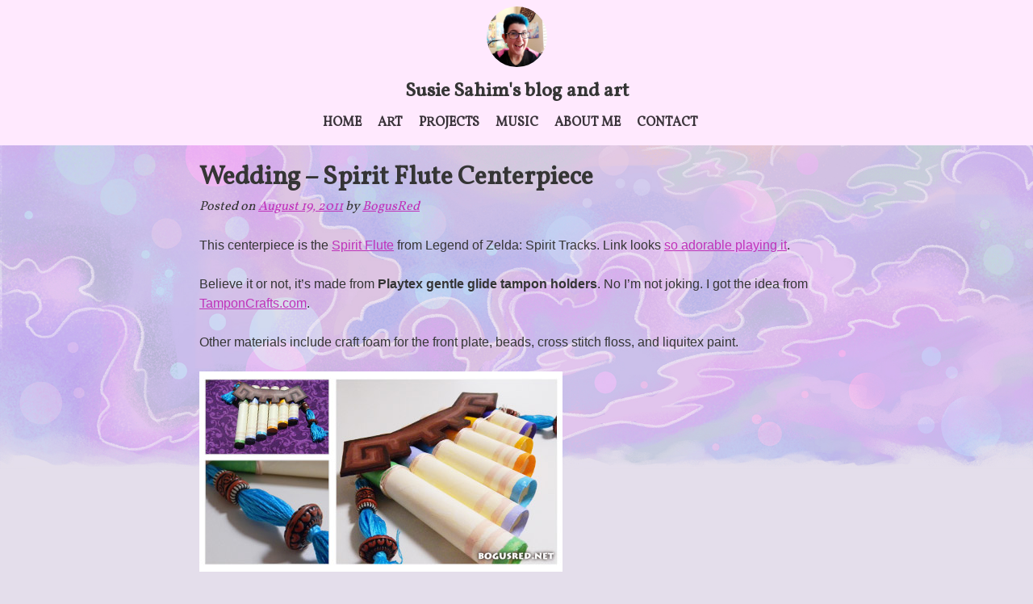

--- FILE ---
content_type: text/html; charset=UTF-8
request_url: http://bogusred.com/2011/08/19/wedding-spirit-flute-centerpiece/
body_size: 9212
content:
<!doctype html>
<html lang="en-US">
<head>
	<meta charset="UTF-8">
	<meta name="viewport" content="width=device-width, initial-scale=1">
	<link rel="profile" href="https://gmpg.org/xfn/11">
  <link href='https://fonts.googleapis.com/css?family=Vollkorn' rel='stylesheet' type='text/css'/>

	<title>Wedding &#8211; Spirit Flute Centerpiece &#8211; Susie Sahim&#039;s blog and art</title>
<meta name='robots' content='max-image-preview:large' />
<link rel="alternate" type="application/rss+xml" title="Susie Sahim&#039;s blog and art &raquo; Feed" href="http://bogusred.com/feed/" />
<link rel="alternate" type="application/rss+xml" title="Susie Sahim&#039;s blog and art &raquo; Comments Feed" href="http://bogusred.com/comments/feed/" />
<link rel="alternate" type="application/rss+xml" title="Susie Sahim&#039;s blog and art &raquo; Wedding &#8211; Spirit Flute Centerpiece Comments Feed" href="http://bogusred.com/2011/08/19/wedding-spirit-flute-centerpiece/feed/" />
<link rel="alternate" title="oEmbed (JSON)" type="application/json+oembed" href="http://bogusred.com/wp-json/oembed/1.0/embed?url=http%3A%2F%2Fbogusred.com%2F2011%2F08%2F19%2Fwedding-spirit-flute-centerpiece%2F" />
<link rel="alternate" title="oEmbed (XML)" type="text/xml+oembed" href="http://bogusred.com/wp-json/oembed/1.0/embed?url=http%3A%2F%2Fbogusred.com%2F2011%2F08%2F19%2Fwedding-spirit-flute-centerpiece%2F&#038;format=xml" />
<style id='wp-img-auto-sizes-contain-inline-css'>
img:is([sizes=auto i],[sizes^="auto," i]){contain-intrinsic-size:3000px 1500px}
/*# sourceURL=wp-img-auto-sizes-contain-inline-css */
</style>
<style id='wp-emoji-styles-inline-css'>

	img.wp-smiley, img.emoji {
		display: inline !important;
		border: none !important;
		box-shadow: none !important;
		height: 1em !important;
		width: 1em !important;
		margin: 0 0.07em !important;
		vertical-align: -0.1em !important;
		background: none !important;
		padding: 0 !important;
	}
/*# sourceURL=wp-emoji-styles-inline-css */
</style>
<style id='wp-block-library-inline-css'>
:root{--wp-block-synced-color:#7a00df;--wp-block-synced-color--rgb:122,0,223;--wp-bound-block-color:var(--wp-block-synced-color);--wp-editor-canvas-background:#ddd;--wp-admin-theme-color:#007cba;--wp-admin-theme-color--rgb:0,124,186;--wp-admin-theme-color-darker-10:#006ba1;--wp-admin-theme-color-darker-10--rgb:0,107,160.5;--wp-admin-theme-color-darker-20:#005a87;--wp-admin-theme-color-darker-20--rgb:0,90,135;--wp-admin-border-width-focus:2px}@media (min-resolution:192dpi){:root{--wp-admin-border-width-focus:1.5px}}.wp-element-button{cursor:pointer}:root .has-very-light-gray-background-color{background-color:#eee}:root .has-very-dark-gray-background-color{background-color:#313131}:root .has-very-light-gray-color{color:#eee}:root .has-very-dark-gray-color{color:#313131}:root .has-vivid-green-cyan-to-vivid-cyan-blue-gradient-background{background:linear-gradient(135deg,#00d084,#0693e3)}:root .has-purple-crush-gradient-background{background:linear-gradient(135deg,#34e2e4,#4721fb 50%,#ab1dfe)}:root .has-hazy-dawn-gradient-background{background:linear-gradient(135deg,#faaca8,#dad0ec)}:root .has-subdued-olive-gradient-background{background:linear-gradient(135deg,#fafae1,#67a671)}:root .has-atomic-cream-gradient-background{background:linear-gradient(135deg,#fdd79a,#004a59)}:root .has-nightshade-gradient-background{background:linear-gradient(135deg,#330968,#31cdcf)}:root .has-midnight-gradient-background{background:linear-gradient(135deg,#020381,#2874fc)}:root{--wp--preset--font-size--normal:16px;--wp--preset--font-size--huge:42px}.has-regular-font-size{font-size:1em}.has-larger-font-size{font-size:2.625em}.has-normal-font-size{font-size:var(--wp--preset--font-size--normal)}.has-huge-font-size{font-size:var(--wp--preset--font-size--huge)}.has-text-align-center{text-align:center}.has-text-align-left{text-align:left}.has-text-align-right{text-align:right}.has-fit-text{white-space:nowrap!important}#end-resizable-editor-section{display:none}.aligncenter{clear:both}.items-justified-left{justify-content:flex-start}.items-justified-center{justify-content:center}.items-justified-right{justify-content:flex-end}.items-justified-space-between{justify-content:space-between}.screen-reader-text{border:0;clip-path:inset(50%);height:1px;margin:-1px;overflow:hidden;padding:0;position:absolute;width:1px;word-wrap:normal!important}.screen-reader-text:focus{background-color:#ddd;clip-path:none;color:#444;display:block;font-size:1em;height:auto;left:5px;line-height:normal;padding:15px 23px 14px;text-decoration:none;top:5px;width:auto;z-index:100000}html :where(.has-border-color){border-style:solid}html :where([style*=border-top-color]){border-top-style:solid}html :where([style*=border-right-color]){border-right-style:solid}html :where([style*=border-bottom-color]){border-bottom-style:solid}html :where([style*=border-left-color]){border-left-style:solid}html :where([style*=border-width]){border-style:solid}html :where([style*=border-top-width]){border-top-style:solid}html :where([style*=border-right-width]){border-right-style:solid}html :where([style*=border-bottom-width]){border-bottom-style:solid}html :where([style*=border-left-width]){border-left-style:solid}html :where(img[class*=wp-image-]){height:auto;max-width:100%}:where(figure){margin:0 0 1em}html :where(.is-position-sticky){--wp-admin--admin-bar--position-offset:var(--wp-admin--admin-bar--height,0px)}@media screen and (max-width:600px){html :where(.is-position-sticky){--wp-admin--admin-bar--position-offset:0px}}

/*# sourceURL=wp-block-library-inline-css */
</style><style id='global-styles-inline-css'>
:root{--wp--preset--aspect-ratio--square: 1;--wp--preset--aspect-ratio--4-3: 4/3;--wp--preset--aspect-ratio--3-4: 3/4;--wp--preset--aspect-ratio--3-2: 3/2;--wp--preset--aspect-ratio--2-3: 2/3;--wp--preset--aspect-ratio--16-9: 16/9;--wp--preset--aspect-ratio--9-16: 9/16;--wp--preset--color--black: #000000;--wp--preset--color--cyan-bluish-gray: #abb8c3;--wp--preset--color--white: #ffffff;--wp--preset--color--pale-pink: #f78da7;--wp--preset--color--vivid-red: #cf2e2e;--wp--preset--color--luminous-vivid-orange: #ff6900;--wp--preset--color--luminous-vivid-amber: #fcb900;--wp--preset--color--light-green-cyan: #7bdcb5;--wp--preset--color--vivid-green-cyan: #00d084;--wp--preset--color--pale-cyan-blue: #8ed1fc;--wp--preset--color--vivid-cyan-blue: #0693e3;--wp--preset--color--vivid-purple: #9b51e0;--wp--preset--gradient--vivid-cyan-blue-to-vivid-purple: linear-gradient(135deg,rgb(6,147,227) 0%,rgb(155,81,224) 100%);--wp--preset--gradient--light-green-cyan-to-vivid-green-cyan: linear-gradient(135deg,rgb(122,220,180) 0%,rgb(0,208,130) 100%);--wp--preset--gradient--luminous-vivid-amber-to-luminous-vivid-orange: linear-gradient(135deg,rgb(252,185,0) 0%,rgb(255,105,0) 100%);--wp--preset--gradient--luminous-vivid-orange-to-vivid-red: linear-gradient(135deg,rgb(255,105,0) 0%,rgb(207,46,46) 100%);--wp--preset--gradient--very-light-gray-to-cyan-bluish-gray: linear-gradient(135deg,rgb(238,238,238) 0%,rgb(169,184,195) 100%);--wp--preset--gradient--cool-to-warm-spectrum: linear-gradient(135deg,rgb(74,234,220) 0%,rgb(151,120,209) 20%,rgb(207,42,186) 40%,rgb(238,44,130) 60%,rgb(251,105,98) 80%,rgb(254,248,76) 100%);--wp--preset--gradient--blush-light-purple: linear-gradient(135deg,rgb(255,206,236) 0%,rgb(152,150,240) 100%);--wp--preset--gradient--blush-bordeaux: linear-gradient(135deg,rgb(254,205,165) 0%,rgb(254,45,45) 50%,rgb(107,0,62) 100%);--wp--preset--gradient--luminous-dusk: linear-gradient(135deg,rgb(255,203,112) 0%,rgb(199,81,192) 50%,rgb(65,88,208) 100%);--wp--preset--gradient--pale-ocean: linear-gradient(135deg,rgb(255,245,203) 0%,rgb(182,227,212) 50%,rgb(51,167,181) 100%);--wp--preset--gradient--electric-grass: linear-gradient(135deg,rgb(202,248,128) 0%,rgb(113,206,126) 100%);--wp--preset--gradient--midnight: linear-gradient(135deg,rgb(2,3,129) 0%,rgb(40,116,252) 100%);--wp--preset--font-size--small: 13px;--wp--preset--font-size--medium: 20px;--wp--preset--font-size--large: 36px;--wp--preset--font-size--x-large: 42px;--wp--preset--spacing--20: 0.44rem;--wp--preset--spacing--30: 0.67rem;--wp--preset--spacing--40: 1rem;--wp--preset--spacing--50: 1.5rem;--wp--preset--spacing--60: 2.25rem;--wp--preset--spacing--70: 3.38rem;--wp--preset--spacing--80: 5.06rem;--wp--preset--shadow--natural: 6px 6px 9px rgba(0, 0, 0, 0.2);--wp--preset--shadow--deep: 12px 12px 50px rgba(0, 0, 0, 0.4);--wp--preset--shadow--sharp: 6px 6px 0px rgba(0, 0, 0, 0.2);--wp--preset--shadow--outlined: 6px 6px 0px -3px rgb(255, 255, 255), 6px 6px rgb(0, 0, 0);--wp--preset--shadow--crisp: 6px 6px 0px rgb(0, 0, 0);}:where(.is-layout-flex){gap: 0.5em;}:where(.is-layout-grid){gap: 0.5em;}body .is-layout-flex{display: flex;}.is-layout-flex{flex-wrap: wrap;align-items: center;}.is-layout-flex > :is(*, div){margin: 0;}body .is-layout-grid{display: grid;}.is-layout-grid > :is(*, div){margin: 0;}:where(.wp-block-columns.is-layout-flex){gap: 2em;}:where(.wp-block-columns.is-layout-grid){gap: 2em;}:where(.wp-block-post-template.is-layout-flex){gap: 1.25em;}:where(.wp-block-post-template.is-layout-grid){gap: 1.25em;}.has-black-color{color: var(--wp--preset--color--black) !important;}.has-cyan-bluish-gray-color{color: var(--wp--preset--color--cyan-bluish-gray) !important;}.has-white-color{color: var(--wp--preset--color--white) !important;}.has-pale-pink-color{color: var(--wp--preset--color--pale-pink) !important;}.has-vivid-red-color{color: var(--wp--preset--color--vivid-red) !important;}.has-luminous-vivid-orange-color{color: var(--wp--preset--color--luminous-vivid-orange) !important;}.has-luminous-vivid-amber-color{color: var(--wp--preset--color--luminous-vivid-amber) !important;}.has-light-green-cyan-color{color: var(--wp--preset--color--light-green-cyan) !important;}.has-vivid-green-cyan-color{color: var(--wp--preset--color--vivid-green-cyan) !important;}.has-pale-cyan-blue-color{color: var(--wp--preset--color--pale-cyan-blue) !important;}.has-vivid-cyan-blue-color{color: var(--wp--preset--color--vivid-cyan-blue) !important;}.has-vivid-purple-color{color: var(--wp--preset--color--vivid-purple) !important;}.has-black-background-color{background-color: var(--wp--preset--color--black) !important;}.has-cyan-bluish-gray-background-color{background-color: var(--wp--preset--color--cyan-bluish-gray) !important;}.has-white-background-color{background-color: var(--wp--preset--color--white) !important;}.has-pale-pink-background-color{background-color: var(--wp--preset--color--pale-pink) !important;}.has-vivid-red-background-color{background-color: var(--wp--preset--color--vivid-red) !important;}.has-luminous-vivid-orange-background-color{background-color: var(--wp--preset--color--luminous-vivid-orange) !important;}.has-luminous-vivid-amber-background-color{background-color: var(--wp--preset--color--luminous-vivid-amber) !important;}.has-light-green-cyan-background-color{background-color: var(--wp--preset--color--light-green-cyan) !important;}.has-vivid-green-cyan-background-color{background-color: var(--wp--preset--color--vivid-green-cyan) !important;}.has-pale-cyan-blue-background-color{background-color: var(--wp--preset--color--pale-cyan-blue) !important;}.has-vivid-cyan-blue-background-color{background-color: var(--wp--preset--color--vivid-cyan-blue) !important;}.has-vivid-purple-background-color{background-color: var(--wp--preset--color--vivid-purple) !important;}.has-black-border-color{border-color: var(--wp--preset--color--black) !important;}.has-cyan-bluish-gray-border-color{border-color: var(--wp--preset--color--cyan-bluish-gray) !important;}.has-white-border-color{border-color: var(--wp--preset--color--white) !important;}.has-pale-pink-border-color{border-color: var(--wp--preset--color--pale-pink) !important;}.has-vivid-red-border-color{border-color: var(--wp--preset--color--vivid-red) !important;}.has-luminous-vivid-orange-border-color{border-color: var(--wp--preset--color--luminous-vivid-orange) !important;}.has-luminous-vivid-amber-border-color{border-color: var(--wp--preset--color--luminous-vivid-amber) !important;}.has-light-green-cyan-border-color{border-color: var(--wp--preset--color--light-green-cyan) !important;}.has-vivid-green-cyan-border-color{border-color: var(--wp--preset--color--vivid-green-cyan) !important;}.has-pale-cyan-blue-border-color{border-color: var(--wp--preset--color--pale-cyan-blue) !important;}.has-vivid-cyan-blue-border-color{border-color: var(--wp--preset--color--vivid-cyan-blue) !important;}.has-vivid-purple-border-color{border-color: var(--wp--preset--color--vivid-purple) !important;}.has-vivid-cyan-blue-to-vivid-purple-gradient-background{background: var(--wp--preset--gradient--vivid-cyan-blue-to-vivid-purple) !important;}.has-light-green-cyan-to-vivid-green-cyan-gradient-background{background: var(--wp--preset--gradient--light-green-cyan-to-vivid-green-cyan) !important;}.has-luminous-vivid-amber-to-luminous-vivid-orange-gradient-background{background: var(--wp--preset--gradient--luminous-vivid-amber-to-luminous-vivid-orange) !important;}.has-luminous-vivid-orange-to-vivid-red-gradient-background{background: var(--wp--preset--gradient--luminous-vivid-orange-to-vivid-red) !important;}.has-very-light-gray-to-cyan-bluish-gray-gradient-background{background: var(--wp--preset--gradient--very-light-gray-to-cyan-bluish-gray) !important;}.has-cool-to-warm-spectrum-gradient-background{background: var(--wp--preset--gradient--cool-to-warm-spectrum) !important;}.has-blush-light-purple-gradient-background{background: var(--wp--preset--gradient--blush-light-purple) !important;}.has-blush-bordeaux-gradient-background{background: var(--wp--preset--gradient--blush-bordeaux) !important;}.has-luminous-dusk-gradient-background{background: var(--wp--preset--gradient--luminous-dusk) !important;}.has-pale-ocean-gradient-background{background: var(--wp--preset--gradient--pale-ocean) !important;}.has-electric-grass-gradient-background{background: var(--wp--preset--gradient--electric-grass) !important;}.has-midnight-gradient-background{background: var(--wp--preset--gradient--midnight) !important;}.has-small-font-size{font-size: var(--wp--preset--font-size--small) !important;}.has-medium-font-size{font-size: var(--wp--preset--font-size--medium) !important;}.has-large-font-size{font-size: var(--wp--preset--font-size--large) !important;}.has-x-large-font-size{font-size: var(--wp--preset--font-size--x-large) !important;}
/*# sourceURL=global-styles-inline-css */
</style>

<style id='classic-theme-styles-inline-css'>
/*! This file is auto-generated */
.wp-block-button__link{color:#fff;background-color:#32373c;border-radius:9999px;box-shadow:none;text-decoration:none;padding:calc(.667em + 2px) calc(1.333em + 2px);font-size:1.125em}.wp-block-file__button{background:#32373c;color:#fff;text-decoration:none}
/*# sourceURL=/wp-includes/css/classic-themes.min.css */
</style>
<link rel='stylesheet' id='bogusredtheme-style-css' href='http://bogusred.com/app/themes/bogusredtheme/style.css?ver=1.0.0' media='all' />
<link rel="https://api.w.org/" href="http://bogusred.com/wp-json/" /><link rel="alternate" title="JSON" type="application/json" href="http://bogusred.com/wp-json/wp/v2/posts/174" /><link rel="EditURI" type="application/rsd+xml" title="RSD" href="http://bogusred.com/wp/xmlrpc.php?rsd" />
<meta name="generator" content="WordPress 6.9" />
<link rel="canonical" href="http://bogusred.com/2011/08/19/wedding-spirit-flute-centerpiece/" />
<link rel='shortlink' href='http://bogusred.com/?p=174' />
<link rel="pingback" href="http://bogusred.com/wp/xmlrpc.php"><link rel="icon" href="http://bogusred.com/app/uploads/2025/04/cropped-cropped-headshot-400px-32x32.jpg" sizes="32x32" />
<link rel="icon" href="http://bogusred.com/app/uploads/2025/04/cropped-cropped-headshot-400px-192x192.jpg" sizes="192x192" />
<link rel="apple-touch-icon" href="http://bogusred.com/app/uploads/2025/04/cropped-cropped-headshot-400px-180x180.jpg" />
<meta name="msapplication-TileImage" content="http://bogusred.com/app/uploads/2025/04/cropped-cropped-headshot-400px-270x270.jpg" />
</head>

<body class="wp-singular post-template-default single single-post postid-174 single-format-standard wp-custom-logo wp-theme-bogusredtheme">
<div id="page" class="site">
	<a class="skip-link screen-reader-text" href="#primary">Skip to content</a>

	<header id="masthead" class="site-header">
		<nav id="site-navigation" class="main-navigation">
			<button class="menu-toggle" aria-controls="primary-menu" aria-expanded="false" aria-label="Primary Menu">
        <svg aria-hidden="true" class="menu-toggle__svg">
          <use xlink:href="/app/themes/bogusredtheme/images/icons.svg#material-nav-menu" aria-hidden="true" class="menu-toggle__svg-use"></use>
        </svg>
      </button>
      <div class="site-branding">
        <a href="http://bogusred.com/" class="custom-logo-link" rel="home"><img width="400" height="400" src="http://bogusred.com/app/uploads/2025/04/cropped-headshot-400px.jpg" class="custom-logo" alt="Susie Sahim&#039;s blog and art" decoding="async" fetchpriority="high" srcset="http://bogusred.com/app/uploads/2025/04/cropped-headshot-400px.jpg 400w, http://bogusred.com/app/uploads/2025/04/cropped-headshot-400px-300x300.jpg 300w, http://bogusred.com/app/uploads/2025/04/cropped-headshot-400px-150x150.jpg 150w" sizes="(max-width: 400px) 100vw, 400px" /></a>          <p class="site-title"><a href="http://bogusred.com/" rel="home">Susie Sahim&#039;s blog and art</a></p>
        
        <!--          <p class="site-description">--><!--</p>-->
<!--        -->      </div><!-- .site-branding -->

			<div class="menu-primary-menu-container"><ul id="primary-menu" class="menu"><li id="menu-item-24" class="menu-item menu-item-type-custom menu-item-object-custom menu-item-home menu-item-24"><a href="http://bogusred.com">Home</a></li>
<li id="menu-item-25" class="menu-item menu-item-type-post_type menu-item-object-page menu-item-25"><a href="http://bogusred.com/art/">Art</a></li>
<li id="menu-item-44" class="menu-item menu-item-type-post_type menu-item-object-page menu-item-44"><a href="http://bogusred.com/projects/">Projects</a></li>
<li id="menu-item-32" class="menu-item menu-item-type-post_type menu-item-object-page menu-item-32"><a href="http://bogusred.com/music-download/">Music</a></li>
<li id="menu-item-48" class="menu-item menu-item-type-post_type menu-item-object-page menu-item-48"><a href="http://bogusred.com/about-me/">About me</a></li>
<li id="menu-item-26" class="menu-item menu-item-type-post_type menu-item-object-page menu-item-26"><a href="http://bogusred.com/contact/">Contact</a></li>
</ul></div>		</nav><!-- #site-navigation -->
	</header><!-- #masthead -->
  <div class="main-etc-container">
	<main id="primary" class="site-main">

		
<article id="post-174" class="post-174 post type-post status-publish format-standard hentry category-uncategorized tag-pan-flute tag-spirit-flute tag-wedding tag-zelda tag-zelda-wedding">
	<header class="entry-header">
		<h1 class="entry-title">Wedding &#8211; Spirit Flute Centerpiece</h1>			<div class="entry-meta">
				<span class="posted-on">Posted on <a href="http://bogusred.com/2011/08/19/wedding-spirit-flute-centerpiece/" rel="bookmark"><time class="entry-date published" datetime="2011-08-19T15:29:36+00:00">August 19, 2011</time><time class="updated" datetime="2021-01-19T06:30:10+00:00">January 19, 2021</time></a></span><span class="byline"> by <span class="author vcard"><a class="url fn n" href="http://bogusred.com/author/bogusred/">BogusRed</a></span></span>			</div><!-- .entry-meta -->
			</header><!-- .entry-header -->

	
	<div class="entry-content">
		<p>
	This centerpiece is the <a href="http://www.zeldawiki.org/Spirit_Flute">Spirit Flute</a> from Legend of Zelda: Spirit Tracks. Link looks <a href="http://zelda.wikia.com/index.php?title=Spirit_Flute&amp;image=Link_Playing_Spirit_Flute-png">so adorable playing it</a>.</p>
<p>
	Believe it or not, it&#8217;s made from <strong>Playtex gentle glide tampon holders</strong>. No I&#8217;m not joking. I got the idea from <a href="http://www.tamponcrafts.com/flute.html">TamponCrafts.com</a>.</p>
<p>
	Other materials include craft foam for the front plate, beads, cross stitch floss, and liquitex paint.</p>
<p>
	<img decoding="async" alt="zelda wedding pan flute centerpiece" src="http://www.bogusred.net/images/blog/wedding-panflute-board.jpg" /></p>
<p>&nbsp;</p>
	</div><!-- .entry-content -->

	<footer class="entry-footer">
		<span class="cat-links">Posted in <a href="http://bogusred.com/category/uncategorized/" rel="category tag">Uncategorized</a></span><span class="tags-links">Tagged <a href="http://bogusred.com/tag/pan-flute/" rel="tag">pan flute</a> <a href="http://bogusred.com/tag/spirit-flute/" rel="tag">spirit flute</a> <a href="http://bogusred.com/tag/wedding/" rel="tag">wedding</a> <a href="http://bogusred.com/tag/zelda/" rel="tag">zelda</a> <a href="http://bogusred.com/tag/zelda-wedding/" rel="tag">zelda wedding</a></span>	</footer><!-- .entry-footer -->
</article><!-- #post-174 -->

	<nav class="navigation post-navigation" aria-label="Posts">
		<h2 class="screen-reader-text">Post navigation</h2>
		<div class="nav-links"><div class="nav-previous"><a href="http://bogusred.com/2011/08/16/wedding-banners-and-more-favors/" rel="prev"><span class="nav-subtitle">Previous:</span> <span class="nav-title">Wedding &#8211; Banners and more Favors</span></a></div><div class="nav-next"><a href="http://bogusred.com/2011/08/28/wedding-heart-piece-in-chest/" rel="next"><span class="nav-subtitle">Next:</span> <span class="nav-title">Wedding &#8211; Heart Piece in chest</span></a></div></div>
	</nav>
<div id="comments" class="comments-area">

		<div id="respond" class="comment-respond">
		<h3 id="reply-title" class="comment-reply-title">Leave a Reply <small><a rel="nofollow" id="cancel-comment-reply-link" href="/2011/08/19/wedding-spirit-flute-centerpiece/#respond" style="display:none;">Cancel reply</a></small></h3><p class="must-log-in">You must be <a href="http://bogusred.com/wp/wp-login.php?redirect_to=http%3A%2F%2Fbogusred.com%2F2011%2F08%2F19%2Fwedding-spirit-flute-centerpiece%2F">logged in</a> to post a comment.</p>	</div><!-- #respond -->
	
</div><!-- #comments -->

	</main><!-- #main -->


<aside id="secondary" class="widget-area">
	<section id="search-2" class="widget widget_search"><form role="search" method="get" class="search-form" action="http://bogusred.com/">
				<label>
					<span class="screen-reader-text">Search for:</span>
					<input type="search" class="search-field" placeholder="Search &hellip;" value="" name="s" />
				</label>
				<input type="submit" class="search-submit" value="Search" />
			</form></section>
		<section id="recent-posts-2" class="widget widget_recent_entries">
		<h2 class="widget-title">Recent Posts</h2>
		<ul>
											<li>
					<a href="http://bogusred.com/2025/12/03/should-you-make-a-career-out-of-your-autistic-special-interest/">Should you make a career out of your autistic special interest?</a>
									</li>
											<li>
					<a href="http://bogusred.com/2025/11/27/book-review-fear-intelligence/">Transforming your fear into your greatest strength</a>
									</li>
											<li>
					<a href="http://bogusred.com/2025/05/16/if-youre-an-artist-and-youre-discouraged-by-ai-art-you-need-to-hear-this/">If you’re an artist and you’re discouraged by AI art, you need to hear this.</a>
									</li>
											<li>
					<a href="http://bogusred.com/2025/04/04/social-media-learnings/">Social Media learnings</a>
									</li>
											<li>
					<a href="http://bogusred.com/2025/04/01/if-youre-an-artist-on-discord-you-need-to-hear-this/">If you’re an artist on discord, you need to hear this</a>
									</li>
					</ul>

		</section><section id="tag_cloud-3" class="widget widget_tag_cloud"><h2 class="widget-title">Tag Cloud</h2><div class="tagcloud"><a href="http://bogusred.com/tag/adhd/" class="tag-cloud-link tag-link-102 tag-link-position-1" style="font-size: 10.52pt;" aria-label="adhd (2 items)">adhd</a>
<a href="http://bogusred.com/tag/advertising/" class="tag-cloud-link tag-link-49 tag-link-position-2" style="font-size: 10.52pt;" aria-label="advertising (2 items)">advertising</a>
<a href="http://bogusred.com/tag/anime-expo/" class="tag-cloud-link tag-link-43 tag-link-position-3" style="font-size: 12.2pt;" aria-label="anime expo (3 items)">anime expo</a>
<a href="http://bogusred.com/tag/arpg/" class="tag-cloud-link tag-link-120 tag-link-position-4" style="font-size: 10.52pt;" aria-label="arpg (2 items)">arpg</a>
<a href="http://bogusred.com/tag/art/" class="tag-cloud-link tag-link-7 tag-link-position-5" style="font-size: 13.6pt;" aria-label="art (4 items)">art</a>
<a href="http://bogusred.com/tag/art-process/" class="tag-cloud-link tag-link-11 tag-link-position-6" style="font-size: 8pt;" aria-label="art process (1 item)">art process</a>
<a href="http://bogusred.com/tag/art-rpg/" class="tag-cloud-link tag-link-113 tag-link-position-7" style="font-size: 14.72pt;" aria-label="art rpg (5 items)">art rpg</a>
<a href="http://bogusred.com/tag/ax/" class="tag-cloud-link tag-link-44 tag-link-position-8" style="font-size: 12.2pt;" aria-label="ax (3 items)">ax</a>
<a href="http://bogusred.com/tag/birthday/" class="tag-cloud-link tag-link-22 tag-link-position-9" style="font-size: 10.52pt;" aria-label="birthday (2 items)">birthday</a>
<a href="http://bogusred.com/tag/blogging/" class="tag-cloud-link tag-link-4 tag-link-position-10" style="font-size: 8pt;" aria-label="blogging (1 item)">blogging</a>
<a href="http://bogusred.com/tag/bottles/" class="tag-cloud-link tag-link-72 tag-link-position-11" style="font-size: 10.52pt;" aria-label="bottles (2 items)">bottles</a>
<a href="http://bogusred.com/tag/centerpiece/" class="tag-cloud-link tag-link-85 tag-link-position-12" style="font-size: 14.72pt;" aria-label="centerpiece (5 items)">centerpiece</a>
<a href="http://bogusred.com/tag/centerpieces/" class="tag-cloud-link tag-link-84 tag-link-position-13" style="font-size: 12.2pt;" aria-label="centerpieces (3 items)">centerpieces</a>
<a href="http://bogusred.com/tag/coding/" class="tag-cloud-link tag-link-3 tag-link-position-14" style="font-size: 8pt;" aria-label="coding (1 item)">coding</a>
<a href="http://bogusred.com/tag/color-comps/" class="tag-cloud-link tag-link-15 tag-link-position-15" style="font-size: 8pt;" aria-label="color comps (1 item)">color comps</a>
<a href="http://bogusred.com/tag/computers/" class="tag-cloud-link tag-link-37 tag-link-position-16" style="font-size: 10.52pt;" aria-label="computers (2 items)">computers</a>
<a href="http://bogusred.com/tag/cosplay/" class="tag-cloud-link tag-link-31 tag-link-position-17" style="font-size: 21.72pt;" aria-label="cosplay (18 items)">cosplay</a>
<a href="http://bogusred.com/tag/digital-art/" class="tag-cloud-link tag-link-13 tag-link-position-18" style="font-size: 8pt;" aria-label="digital art (1 item)">digital art</a>
<a href="http://bogusred.com/tag/disneyland/" class="tag-cloud-link tag-link-36 tag-link-position-19" style="font-size: 10.52pt;" aria-label="disneyland (2 items)">disneyland</a>
<a href="http://bogusred.com/tag/dragon-mall-quest/" class="tag-cloud-link tag-link-8 tag-link-position-20" style="font-size: 8pt;" aria-label="dragon mall quest (1 item)">dragon mall quest</a>
<a href="http://bogusred.com/tag/favors/" class="tag-cloud-link tag-link-69 tag-link-position-21" style="font-size: 10.52pt;" aria-label="favors (2 items)">favors</a>
<a href="http://bogusred.com/tag/google/" class="tag-cloud-link tag-link-26 tag-link-position-22" style="font-size: 14.72pt;" aria-label="google (5 items)">google</a>
<a href="http://bogusred.com/tag/gratitude/" class="tag-cloud-link tag-link-6 tag-link-position-23" style="font-size: 8pt;" aria-label="gratitude (1 item)">gratitude</a>
<a href="http://bogusred.com/tag/horizon-zero-dawn-forbidden-west/" class="tag-cloud-link tag-link-130 tag-link-position-24" style="font-size: 10.52pt;" aria-label="horizon zero dawn forbidden west (2 items)">horizon zero dawn forbidden west</a>
<a href="http://bogusred.com/tag/hosting/" class="tag-cloud-link tag-link-21 tag-link-position-25" style="font-size: 10.52pt;" aria-label="hosting (2 items)">hosting</a>
<a href="http://bogusred.com/tag/ike/" class="tag-cloud-link tag-link-47 tag-link-position-26" style="font-size: 15.7pt;" aria-label="ike (6 items)">ike</a>
<a href="http://bogusred.com/tag/internship/" class="tag-cloud-link tag-link-25 tag-link-position-27" style="font-size: 13.6pt;" aria-label="internship (4 items)">internship</a>
<a href="http://bogusred.com/tag/jerle/" class="tag-cloud-link tag-link-17 tag-link-position-28" style="font-size: 10.52pt;" aria-label="jerle (2 items)">jerle</a>
<a href="http://bogusred.com/tag/legend-of-zelda/" class="tag-cloud-link tag-link-66 tag-link-position-29" style="font-size: 12.2pt;" aria-label="legend of zelda (3 items)">legend of zelda</a>
<a href="http://bogusred.com/tag/music/" class="tag-cloud-link tag-link-29 tag-link-position-30" style="font-size: 14.72pt;" aria-label="music (5 items)">music</a>
<a href="http://bogusred.com/tag/paperdemon/" class="tag-cloud-link tag-link-9 tag-link-position-31" style="font-size: 21.02pt;" aria-label="paperdemon (16 items)">paperdemon</a>
<a href="http://bogusred.com/tag/paperdemonmedia/" class="tag-cloud-link tag-link-32 tag-link-position-32" style="font-size: 10.52pt;" aria-label="paperdemonmedia (2 items)">paperdemonmedia</a>
<a href="http://bogusred.com/tag/php/" class="tag-cloud-link tag-link-48 tag-link-position-33" style="font-size: 13.6pt;" aria-label="php (4 items)">php</a>
<a href="http://bogusred.com/tag/potion/" class="tag-cloud-link tag-link-71 tag-link-position-34" style="font-size: 10.52pt;" aria-label="potion (2 items)">potion</a>
<a href="http://bogusred.com/tag/reflection/" class="tag-cloud-link tag-link-5 tag-link-position-35" style="font-size: 8pt;" aria-label="reflection (1 item)">reflection</a>
<a href="http://bogusred.com/tag/school/" class="tag-cloud-link tag-link-24 tag-link-position-36" style="font-size: 10.52pt;" aria-label="school (2 items)">school</a>
<a href="http://bogusred.com/tag/sketches/" class="tag-cloud-link tag-link-16 tag-link-position-37" style="font-size: 8pt;" aria-label="sketches (1 item)">sketches</a>
<a href="http://bogusred.com/tag/surviving-together/" class="tag-cloud-link tag-link-28 tag-link-position-38" style="font-size: 13.6pt;" aria-label="surviving together (4 items)">surviving together</a>
<a href="http://bogusred.com/tag/watercolor/" class="tag-cloud-link tag-link-10 tag-link-position-39" style="font-size: 12.2pt;" aria-label="watercolor (3 items)">watercolor</a>
<a href="http://bogusred.com/tag/web-development/" class="tag-cloud-link tag-link-34 tag-link-position-40" style="font-size: 18.92pt;" aria-label="web development (11 items)">web development</a>
<a href="http://bogusred.com/tag/wedding/" class="tag-cloud-link tag-link-62 tag-link-position-41" style="font-size: 22pt;" aria-label="wedding (19 items)">wedding</a>
<a href="http://bogusred.com/tag/work/" class="tag-cloud-link tag-link-27 tag-link-position-42" style="font-size: 15.7pt;" aria-label="work (6 items)">work</a>
<a href="http://bogusred.com/tag/zelda/" class="tag-cloud-link tag-link-30 tag-link-position-43" style="font-size: 21.72pt;" aria-label="zelda (18 items)">zelda</a>
<a href="http://bogusred.com/tag/zelda-wedding/" class="tag-cloud-link tag-link-65 tag-link-position-44" style="font-size: 21.44pt;" aria-label="zelda wedding (17 items)">zelda wedding</a>
<a href="http://bogusred.com/tag/zmt/" class="tag-cloud-link tag-link-23 tag-link-position-45" style="font-size: 14.72pt;" aria-label="zmt (5 items)">zmt</a></div>
</section><section id="text-4" class="widget widget_text"><h2 class="widget-title">Get behind the scenes</h2>			<div class="textwidget"><p>Want to get a behind the scenes look at PaperDemon development and the PaperDemon Art RPG? Support me on Patreon to get access to exclusive behind the scenes content. Your support helps cover operational costs on PaperDemon.com allowing us to support and motivate more creators.</p>
<p><a href="https://www.patreon.com/paperdemon"><img loading="lazy" decoding="async" class="alignnone size-medium wp-image-63" src="http://bogusred.com/app/uploads/2020/12/become_a_patron_button@2x-300x71.png" alt="" width="300" height="71" srcset="http://bogusred.com/app/uploads/2020/12/become_a_patron_button@2x-300x71.png 300w, http://bogusred.com/app/uploads/2020/12/become_a_patron_button@2x.png 434w" sizes="auto, (max-width: 300px) 100vw, 300px" /></a></p>
<p>&nbsp;</p>
</div>
		</section></aside><!-- #secondary -->
  </div><!-- .main-etc-container -->
	<footer id="colophon" class="site-footer">
		<div class="site-info">
      &copy; 2021 Susie Sahim. All rights reserved.
		</div><!-- .site-info -->
	</footer><!-- #colophon -->
</div><!-- #page -->

<script type="speculationrules">
{"prefetch":[{"source":"document","where":{"and":[{"href_matches":"/*"},{"not":{"href_matches":["/wp/wp-*.php","/wp/wp-admin/*","/app/uploads/*","/app/*","/app/plugins/*","/app/themes/bogusredtheme/*","/*\\?(.+)"]}},{"not":{"selector_matches":"a[rel~=\"nofollow\"]"}},{"not":{"selector_matches":".no-prefetch, .no-prefetch a"}}]},"eagerness":"conservative"}]}
</script>
<script src="http://bogusred.com/app/themes/bogusredtheme/js/navigation.js?ver=1.0.0" id="bogusredtheme-navigation-js"></script>
<script src="http://bogusred.com/wp/wp-includes/js/comment-reply.min.js?ver=6.9" id="comment-reply-js" async data-wp-strategy="async" fetchpriority="low"></script>
<script id="wp-emoji-settings" type="application/json">
{"baseUrl":"https://s.w.org/images/core/emoji/17.0.2/72x72/","ext":".png","svgUrl":"https://s.w.org/images/core/emoji/17.0.2/svg/","svgExt":".svg","source":{"concatemoji":"http://bogusred.com/wp/wp-includes/js/wp-emoji-release.min.js?ver=6.9"}}
</script>
<script type="module">
/*! This file is auto-generated */
const a=JSON.parse(document.getElementById("wp-emoji-settings").textContent),o=(window._wpemojiSettings=a,"wpEmojiSettingsSupports"),s=["flag","emoji"];function i(e){try{var t={supportTests:e,timestamp:(new Date).valueOf()};sessionStorage.setItem(o,JSON.stringify(t))}catch(e){}}function c(e,t,n){e.clearRect(0,0,e.canvas.width,e.canvas.height),e.fillText(t,0,0);t=new Uint32Array(e.getImageData(0,0,e.canvas.width,e.canvas.height).data);e.clearRect(0,0,e.canvas.width,e.canvas.height),e.fillText(n,0,0);const a=new Uint32Array(e.getImageData(0,0,e.canvas.width,e.canvas.height).data);return t.every((e,t)=>e===a[t])}function p(e,t){e.clearRect(0,0,e.canvas.width,e.canvas.height),e.fillText(t,0,0);var n=e.getImageData(16,16,1,1);for(let e=0;e<n.data.length;e++)if(0!==n.data[e])return!1;return!0}function u(e,t,n,a){switch(t){case"flag":return n(e,"\ud83c\udff3\ufe0f\u200d\u26a7\ufe0f","\ud83c\udff3\ufe0f\u200b\u26a7\ufe0f")?!1:!n(e,"\ud83c\udde8\ud83c\uddf6","\ud83c\udde8\u200b\ud83c\uddf6")&&!n(e,"\ud83c\udff4\udb40\udc67\udb40\udc62\udb40\udc65\udb40\udc6e\udb40\udc67\udb40\udc7f","\ud83c\udff4\u200b\udb40\udc67\u200b\udb40\udc62\u200b\udb40\udc65\u200b\udb40\udc6e\u200b\udb40\udc67\u200b\udb40\udc7f");case"emoji":return!a(e,"\ud83e\u1fac8")}return!1}function f(e,t,n,a){let r;const o=(r="undefined"!=typeof WorkerGlobalScope&&self instanceof WorkerGlobalScope?new OffscreenCanvas(300,150):document.createElement("canvas")).getContext("2d",{willReadFrequently:!0}),s=(o.textBaseline="top",o.font="600 32px Arial",{});return e.forEach(e=>{s[e]=t(o,e,n,a)}),s}function r(e){var t=document.createElement("script");t.src=e,t.defer=!0,document.head.appendChild(t)}a.supports={everything:!0,everythingExceptFlag:!0},new Promise(t=>{let n=function(){try{var e=JSON.parse(sessionStorage.getItem(o));if("object"==typeof e&&"number"==typeof e.timestamp&&(new Date).valueOf()<e.timestamp+604800&&"object"==typeof e.supportTests)return e.supportTests}catch(e){}return null}();if(!n){if("undefined"!=typeof Worker&&"undefined"!=typeof OffscreenCanvas&&"undefined"!=typeof URL&&URL.createObjectURL&&"undefined"!=typeof Blob)try{var e="postMessage("+f.toString()+"("+[JSON.stringify(s),u.toString(),c.toString(),p.toString()].join(",")+"));",a=new Blob([e],{type:"text/javascript"});const r=new Worker(URL.createObjectURL(a),{name:"wpTestEmojiSupports"});return void(r.onmessage=e=>{i(n=e.data),r.terminate(),t(n)})}catch(e){}i(n=f(s,u,c,p))}t(n)}).then(e=>{for(const n in e)a.supports[n]=e[n],a.supports.everything=a.supports.everything&&a.supports[n],"flag"!==n&&(a.supports.everythingExceptFlag=a.supports.everythingExceptFlag&&a.supports[n]);var t;a.supports.everythingExceptFlag=a.supports.everythingExceptFlag&&!a.supports.flag,a.supports.everything||((t=a.source||{}).concatemoji?r(t.concatemoji):t.wpemoji&&t.twemoji&&(r(t.twemoji),r(t.wpemoji)))});
//# sourceURL=http://bogusred.com/wp/wp-includes/js/wp-emoji-loader.min.js
</script>

</body>
</html>


--- FILE ---
content_type: image/svg+xml
request_url: http://bogusred.com/app/themes/bogusredtheme/images/icons.svg
body_size: 228
content:
<svg xmlns="http://www.w3.org/2000/svg" style="display: none">
  <!-- From Google Material Design Icon set -->
  <symbol id="material-nav-menu" viewBox="0 0 24 24">
      <path d="M0 0h24v24H0z" fill="none"/>
      <path d="M3 18h18v-2H3v2zm0-5h18v-2H3v2zm0-7v2h18V6H3z"/>
  </symbol>
</svg>